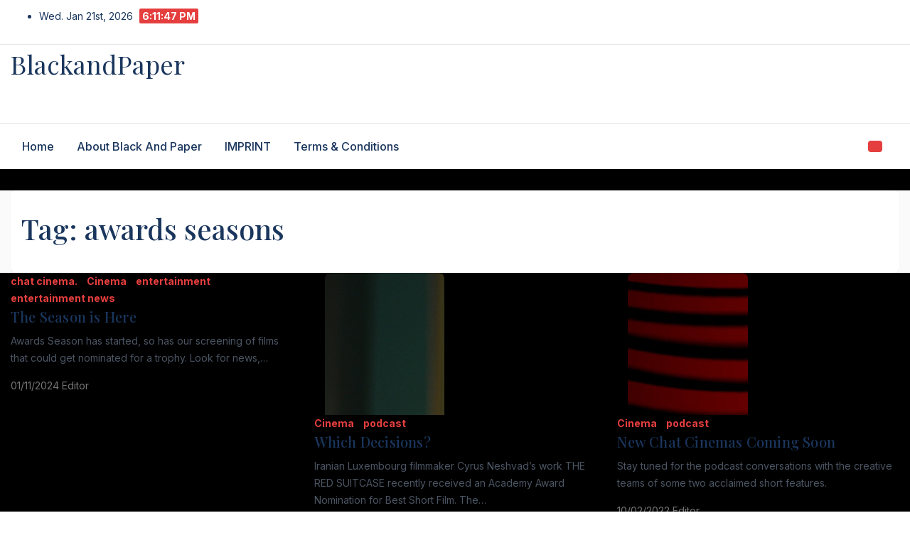

--- FILE ---
content_type: text/html; charset=UTF-8
request_url: https://www.blackandpaper.com/tag/awards-seasons/
body_size: 12340
content:
<!DOCTYPE html>
<html dir="ltr" lang="en-US" prefix="og: https://ogp.me/ns#">
<head>
<meta charset="UTF-8">
<meta name="viewport" content="width=device-width, initial-scale=1">
<link rel="profile" href="http://gmpg.org/xfn/11">
<title>awards seasons – BlackandPaper</title>
	<style>img:is([sizes="auto" i], [sizes^="auto," i]) { contain-intrinsic-size: 3000px 1500px }</style>
	
		<!-- All in One SEO 4.9.1.1 - aioseo.com -->
	<meta name="robots" content="max-image-preview:large" />
	<link rel="canonical" href="https://www.blackandpaper.com/tag/awards-seasons/" />
	<meta name="generator" content="All in One SEO (AIOSEO) 4.9.1.1" />
		<script type="application/ld+json" class="aioseo-schema">
			{"@context":"https:\/\/schema.org","@graph":[{"@type":"BreadcrumbList","@id":"https:\/\/www.blackandpaper.com\/tag\/awards-seasons\/#breadcrumblist","itemListElement":[{"@type":"ListItem","@id":"https:\/\/www.blackandpaper.com#listItem","position":1,"name":"Home","item":"https:\/\/www.blackandpaper.com","nextItem":{"@type":"ListItem","@id":"https:\/\/www.blackandpaper.com\/tag\/awards-seasons\/#listItem","name":"awards seasons"}},{"@type":"ListItem","@id":"https:\/\/www.blackandpaper.com\/tag\/awards-seasons\/#listItem","position":2,"name":"awards seasons","previousItem":{"@type":"ListItem","@id":"https:\/\/www.blackandpaper.com#listItem","name":"Home"}}]},{"@type":"CollectionPage","@id":"https:\/\/www.blackandpaper.com\/tag\/awards-seasons\/#collectionpage","url":"https:\/\/www.blackandpaper.com\/tag\/awards-seasons\/","name":"awards seasons \u2013 BlackandPaper","inLanguage":"en-US","isPartOf":{"@id":"https:\/\/www.blackandpaper.com\/#website"},"breadcrumb":{"@id":"https:\/\/www.blackandpaper.com\/tag\/awards-seasons\/#breadcrumblist"}},{"@type":"Organization","@id":"https:\/\/www.blackandpaper.com\/#organization","name":"BlackandPaper BlackandPaper.com","description":"An online magazine","url":"https:\/\/www.blackandpaper.com\/","logo":{"@type":"ImageObject","url":"https:\/\/www.blackandpaper.com\/wp-content\/uploads\/2025\/06\/Screenshot-2025-06-12-at-17.40.14.png","@id":"https:\/\/www.blackandpaper.com\/tag\/awards-seasons\/#organizationLogo","width":498,"height":776},"image":{"@id":"https:\/\/www.blackandpaper.com\/tag\/awards-seasons\/#organizationLogo"},"sameAs":["https:\/\/www.facebook.com\/Blackandpaper","https:\/\/x.com\/BlackandPaper1","https:\/\/www.instagram.com\/blackandpaper\/","https:\/\/www.tiktok.com\/@blackandpaper","https:\/\/de.pinterest.com\/blackandpaper\/","https:\/\/www.youtube.com\/@blackandpapermagazine","https:\/\/bsky.app\/profile\/blackandpaper.bsky.social"]},{"@type":"WebSite","@id":"https:\/\/www.blackandpaper.com\/#website","url":"https:\/\/www.blackandpaper.com\/","name":"BlackandPaper","description":"We like it. We Post It.","inLanguage":"en-US","publisher":{"@id":"https:\/\/www.blackandpaper.com\/#organization"}}]}
		</script>
		<!-- All in One SEO -->

<link rel='dns-prefetch' href='//www.googletagmanager.com' />
<link rel='dns-prefetch' href='//fonts.googleapis.com' />
<link rel='dns-prefetch' href='//pagead2.googlesyndication.com' />
<link rel="alternate" type="application/rss+xml" title="BlackandPaper &raquo; Feed" href="https://www.blackandpaper.com/feed/" />
<link rel="alternate" type="application/rss+xml" title="BlackandPaper &raquo; Comments Feed" href="https://www.blackandpaper.com/comments/feed/" />
<link rel="alternate" type="application/rss+xml" title="BlackandPaper &raquo; awards seasons Tag Feed" href="https://www.blackandpaper.com/tag/awards-seasons/feed/" />
<script>
window._wpemojiSettings = {"baseUrl":"https:\/\/s.w.org\/images\/core\/emoji\/16.0.1\/72x72\/","ext":".png","svgUrl":"https:\/\/s.w.org\/images\/core\/emoji\/16.0.1\/svg\/","svgExt":".svg","source":{"concatemoji":"https:\/\/www.blackandpaper.com\/wp-includes\/js\/wp-emoji-release.min.js?ver=6.8.3"}};
/*! This file is auto-generated */
!function(s,n){var o,i,e;function c(e){try{var t={supportTests:e,timestamp:(new Date).valueOf()};sessionStorage.setItem(o,JSON.stringify(t))}catch(e){}}function p(e,t,n){e.clearRect(0,0,e.canvas.width,e.canvas.height),e.fillText(t,0,0);var t=new Uint32Array(e.getImageData(0,0,e.canvas.width,e.canvas.height).data),a=(e.clearRect(0,0,e.canvas.width,e.canvas.height),e.fillText(n,0,0),new Uint32Array(e.getImageData(0,0,e.canvas.width,e.canvas.height).data));return t.every(function(e,t){return e===a[t]})}function u(e,t){e.clearRect(0,0,e.canvas.width,e.canvas.height),e.fillText(t,0,0);for(var n=e.getImageData(16,16,1,1),a=0;a<n.data.length;a++)if(0!==n.data[a])return!1;return!0}function f(e,t,n,a){switch(t){case"flag":return n(e,"\ud83c\udff3\ufe0f\u200d\u26a7\ufe0f","\ud83c\udff3\ufe0f\u200b\u26a7\ufe0f")?!1:!n(e,"\ud83c\udde8\ud83c\uddf6","\ud83c\udde8\u200b\ud83c\uddf6")&&!n(e,"\ud83c\udff4\udb40\udc67\udb40\udc62\udb40\udc65\udb40\udc6e\udb40\udc67\udb40\udc7f","\ud83c\udff4\u200b\udb40\udc67\u200b\udb40\udc62\u200b\udb40\udc65\u200b\udb40\udc6e\u200b\udb40\udc67\u200b\udb40\udc7f");case"emoji":return!a(e,"\ud83e\udedf")}return!1}function g(e,t,n,a){var r="undefined"!=typeof WorkerGlobalScope&&self instanceof WorkerGlobalScope?new OffscreenCanvas(300,150):s.createElement("canvas"),o=r.getContext("2d",{willReadFrequently:!0}),i=(o.textBaseline="top",o.font="600 32px Arial",{});return e.forEach(function(e){i[e]=t(o,e,n,a)}),i}function t(e){var t=s.createElement("script");t.src=e,t.defer=!0,s.head.appendChild(t)}"undefined"!=typeof Promise&&(o="wpEmojiSettingsSupports",i=["flag","emoji"],n.supports={everything:!0,everythingExceptFlag:!0},e=new Promise(function(e){s.addEventListener("DOMContentLoaded",e,{once:!0})}),new Promise(function(t){var n=function(){try{var e=JSON.parse(sessionStorage.getItem(o));if("object"==typeof e&&"number"==typeof e.timestamp&&(new Date).valueOf()<e.timestamp+604800&&"object"==typeof e.supportTests)return e.supportTests}catch(e){}return null}();if(!n){if("undefined"!=typeof Worker&&"undefined"!=typeof OffscreenCanvas&&"undefined"!=typeof URL&&URL.createObjectURL&&"undefined"!=typeof Blob)try{var e="postMessage("+g.toString()+"("+[JSON.stringify(i),f.toString(),p.toString(),u.toString()].join(",")+"));",a=new Blob([e],{type:"text/javascript"}),r=new Worker(URL.createObjectURL(a),{name:"wpTestEmojiSupports"});return void(r.onmessage=function(e){c(n=e.data),r.terminate(),t(n)})}catch(e){}c(n=g(i,f,p,u))}t(n)}).then(function(e){for(var t in e)n.supports[t]=e[t],n.supports.everything=n.supports.everything&&n.supports[t],"flag"!==t&&(n.supports.everythingExceptFlag=n.supports.everythingExceptFlag&&n.supports[t]);n.supports.everythingExceptFlag=n.supports.everythingExceptFlag&&!n.supports.flag,n.DOMReady=!1,n.readyCallback=function(){n.DOMReady=!0}}).then(function(){return e}).then(function(){var e;n.supports.everything||(n.readyCallback(),(e=n.source||{}).concatemoji?t(e.concatemoji):e.wpemoji&&e.twemoji&&(t(e.twemoji),t(e.wpemoji)))}))}((window,document),window._wpemojiSettings);
</script>
<style id='wp-emoji-styles-inline-css'>

	img.wp-smiley, img.emoji {
		display: inline !important;
		border: none !important;
		box-shadow: none !important;
		height: 1em !important;
		width: 1em !important;
		margin: 0 0.07em !important;
		vertical-align: -0.1em !important;
		background: none !important;
		padding: 0 !important;
	}
</style>
<link rel='stylesheet' id='wp-block-library-css' href='https://www.blackandpaper.com/wp-includes/css/dist/block-library/style.min.css?ver=6.8.3' media='all' />
<style id='wp-block-library-theme-inline-css'>
.wp-block-audio :where(figcaption){color:#555;font-size:13px;text-align:center}.is-dark-theme .wp-block-audio :where(figcaption){color:#ffffffa6}.wp-block-audio{margin:0 0 1em}.wp-block-code{border:1px solid #ccc;border-radius:4px;font-family:Menlo,Consolas,monaco,monospace;padding:.8em 1em}.wp-block-embed :where(figcaption){color:#555;font-size:13px;text-align:center}.is-dark-theme .wp-block-embed :where(figcaption){color:#ffffffa6}.wp-block-embed{margin:0 0 1em}.blocks-gallery-caption{color:#555;font-size:13px;text-align:center}.is-dark-theme .blocks-gallery-caption{color:#ffffffa6}:root :where(.wp-block-image figcaption){color:#555;font-size:13px;text-align:center}.is-dark-theme :root :where(.wp-block-image figcaption){color:#ffffffa6}.wp-block-image{margin:0 0 1em}.wp-block-pullquote{border-bottom:4px solid;border-top:4px solid;color:currentColor;margin-bottom:1.75em}.wp-block-pullquote cite,.wp-block-pullquote footer,.wp-block-pullquote__citation{color:currentColor;font-size:.8125em;font-style:normal;text-transform:uppercase}.wp-block-quote{border-left:.25em solid;margin:0 0 1.75em;padding-left:1em}.wp-block-quote cite,.wp-block-quote footer{color:currentColor;font-size:.8125em;font-style:normal;position:relative}.wp-block-quote:where(.has-text-align-right){border-left:none;border-right:.25em solid;padding-left:0;padding-right:1em}.wp-block-quote:where(.has-text-align-center){border:none;padding-left:0}.wp-block-quote.is-large,.wp-block-quote.is-style-large,.wp-block-quote:where(.is-style-plain){border:none}.wp-block-search .wp-block-search__label{font-weight:700}.wp-block-search__button{border:1px solid #ccc;padding:.375em .625em}:where(.wp-block-group.has-background){padding:1.25em 2.375em}.wp-block-separator.has-css-opacity{opacity:.4}.wp-block-separator{border:none;border-bottom:2px solid;margin-left:auto;margin-right:auto}.wp-block-separator.has-alpha-channel-opacity{opacity:1}.wp-block-separator:not(.is-style-wide):not(.is-style-dots){width:100px}.wp-block-separator.has-background:not(.is-style-dots){border-bottom:none;height:1px}.wp-block-separator.has-background:not(.is-style-wide):not(.is-style-dots){height:2px}.wp-block-table{margin:0 0 1em}.wp-block-table td,.wp-block-table th{word-break:normal}.wp-block-table :where(figcaption){color:#555;font-size:13px;text-align:center}.is-dark-theme .wp-block-table :where(figcaption){color:#ffffffa6}.wp-block-video :where(figcaption){color:#555;font-size:13px;text-align:center}.is-dark-theme .wp-block-video :where(figcaption){color:#ffffffa6}.wp-block-video{margin:0 0 1em}:root :where(.wp-block-template-part.has-background){margin-bottom:0;margin-top:0;padding:1.25em 2.375em}
</style>
<style id='classic-theme-styles-inline-css'>
/*! This file is auto-generated */
.wp-block-button__link{color:#fff;background-color:#32373c;border-radius:9999px;box-shadow:none;text-decoration:none;padding:calc(.667em + 2px) calc(1.333em + 2px);font-size:1.125em}.wp-block-file__button{background:#32373c;color:#fff;text-decoration:none}
</style>
<link rel='stylesheet' id='aioseo/css/src/vue/standalone/blocks/table-of-contents/global.scss-css' href='https://usercontent.one/wp/www.blackandpaper.com/wp-content/plugins/all-in-one-seo-pack/dist/Lite/assets/css/table-of-contents/global.e90f6d47.css?ver=4.9.1.1&media=1752645065' media='all' />
<style id='global-styles-inline-css'>
:root{--wp--preset--aspect-ratio--square: 1;--wp--preset--aspect-ratio--4-3: 4/3;--wp--preset--aspect-ratio--3-4: 3/4;--wp--preset--aspect-ratio--3-2: 3/2;--wp--preset--aspect-ratio--2-3: 2/3;--wp--preset--aspect-ratio--16-9: 16/9;--wp--preset--aspect-ratio--9-16: 9/16;--wp--preset--color--black: #000000;--wp--preset--color--cyan-bluish-gray: #abb8c3;--wp--preset--color--white: #ffffff;--wp--preset--color--pale-pink: #f78da7;--wp--preset--color--vivid-red: #cf2e2e;--wp--preset--color--luminous-vivid-orange: #ff6900;--wp--preset--color--luminous-vivid-amber: #fcb900;--wp--preset--color--light-green-cyan: #7bdcb5;--wp--preset--color--vivid-green-cyan: #00d084;--wp--preset--color--pale-cyan-blue: #8ed1fc;--wp--preset--color--vivid-cyan-blue: #0693e3;--wp--preset--color--vivid-purple: #9b51e0;--wp--preset--gradient--vivid-cyan-blue-to-vivid-purple: linear-gradient(135deg,rgba(6,147,227,1) 0%,rgb(155,81,224) 100%);--wp--preset--gradient--light-green-cyan-to-vivid-green-cyan: linear-gradient(135deg,rgb(122,220,180) 0%,rgb(0,208,130) 100%);--wp--preset--gradient--luminous-vivid-amber-to-luminous-vivid-orange: linear-gradient(135deg,rgba(252,185,0,1) 0%,rgba(255,105,0,1) 100%);--wp--preset--gradient--luminous-vivid-orange-to-vivid-red: linear-gradient(135deg,rgba(255,105,0,1) 0%,rgb(207,46,46) 100%);--wp--preset--gradient--very-light-gray-to-cyan-bluish-gray: linear-gradient(135deg,rgb(238,238,238) 0%,rgb(169,184,195) 100%);--wp--preset--gradient--cool-to-warm-spectrum: linear-gradient(135deg,rgb(74,234,220) 0%,rgb(151,120,209) 20%,rgb(207,42,186) 40%,rgb(238,44,130) 60%,rgb(251,105,98) 80%,rgb(254,248,76) 100%);--wp--preset--gradient--blush-light-purple: linear-gradient(135deg,rgb(255,206,236) 0%,rgb(152,150,240) 100%);--wp--preset--gradient--blush-bordeaux: linear-gradient(135deg,rgb(254,205,165) 0%,rgb(254,45,45) 50%,rgb(107,0,62) 100%);--wp--preset--gradient--luminous-dusk: linear-gradient(135deg,rgb(255,203,112) 0%,rgb(199,81,192) 50%,rgb(65,88,208) 100%);--wp--preset--gradient--pale-ocean: linear-gradient(135deg,rgb(255,245,203) 0%,rgb(182,227,212) 50%,rgb(51,167,181) 100%);--wp--preset--gradient--electric-grass: linear-gradient(135deg,rgb(202,248,128) 0%,rgb(113,206,126) 100%);--wp--preset--gradient--midnight: linear-gradient(135deg,rgb(2,3,129) 0%,rgb(40,116,252) 100%);--wp--preset--font-size--small: 13px;--wp--preset--font-size--medium: 20px;--wp--preset--font-size--large: 36px;--wp--preset--font-size--x-large: 42px;--wp--preset--spacing--20: 0.44rem;--wp--preset--spacing--30: 0.67rem;--wp--preset--spacing--40: 1rem;--wp--preset--spacing--50: 1.5rem;--wp--preset--spacing--60: 2.25rem;--wp--preset--spacing--70: 3.38rem;--wp--preset--spacing--80: 5.06rem;--wp--preset--shadow--natural: 6px 6px 9px rgba(0, 0, 0, 0.2);--wp--preset--shadow--deep: 12px 12px 50px rgba(0, 0, 0, 0.4);--wp--preset--shadow--sharp: 6px 6px 0px rgba(0, 0, 0, 0.2);--wp--preset--shadow--outlined: 6px 6px 0px -3px rgba(255, 255, 255, 1), 6px 6px rgba(0, 0, 0, 1);--wp--preset--shadow--crisp: 6px 6px 0px rgba(0, 0, 0, 1);}:root :where(.is-layout-flow) > :first-child{margin-block-start: 0;}:root :where(.is-layout-flow) > :last-child{margin-block-end: 0;}:root :where(.is-layout-flow) > *{margin-block-start: 24px;margin-block-end: 0;}:root :where(.is-layout-constrained) > :first-child{margin-block-start: 0;}:root :where(.is-layout-constrained) > :last-child{margin-block-end: 0;}:root :where(.is-layout-constrained) > *{margin-block-start: 24px;margin-block-end: 0;}:root :where(.is-layout-flex){gap: 24px;}:root :where(.is-layout-grid){gap: 24px;}body .is-layout-flex{display: flex;}.is-layout-flex{flex-wrap: wrap;align-items: center;}.is-layout-flex > :is(*, div){margin: 0;}body .is-layout-grid{display: grid;}.is-layout-grid > :is(*, div){margin: 0;}.has-black-color{color: var(--wp--preset--color--black) !important;}.has-cyan-bluish-gray-color{color: var(--wp--preset--color--cyan-bluish-gray) !important;}.has-white-color{color: var(--wp--preset--color--white) !important;}.has-pale-pink-color{color: var(--wp--preset--color--pale-pink) !important;}.has-vivid-red-color{color: var(--wp--preset--color--vivid-red) !important;}.has-luminous-vivid-orange-color{color: var(--wp--preset--color--luminous-vivid-orange) !important;}.has-luminous-vivid-amber-color{color: var(--wp--preset--color--luminous-vivid-amber) !important;}.has-light-green-cyan-color{color: var(--wp--preset--color--light-green-cyan) !important;}.has-vivid-green-cyan-color{color: var(--wp--preset--color--vivid-green-cyan) !important;}.has-pale-cyan-blue-color{color: var(--wp--preset--color--pale-cyan-blue) !important;}.has-vivid-cyan-blue-color{color: var(--wp--preset--color--vivid-cyan-blue) !important;}.has-vivid-purple-color{color: var(--wp--preset--color--vivid-purple) !important;}.has-black-background-color{background-color: var(--wp--preset--color--black) !important;}.has-cyan-bluish-gray-background-color{background-color: var(--wp--preset--color--cyan-bluish-gray) !important;}.has-white-background-color{background-color: var(--wp--preset--color--white) !important;}.has-pale-pink-background-color{background-color: var(--wp--preset--color--pale-pink) !important;}.has-vivid-red-background-color{background-color: var(--wp--preset--color--vivid-red) !important;}.has-luminous-vivid-orange-background-color{background-color: var(--wp--preset--color--luminous-vivid-orange) !important;}.has-luminous-vivid-amber-background-color{background-color: var(--wp--preset--color--luminous-vivid-amber) !important;}.has-light-green-cyan-background-color{background-color: var(--wp--preset--color--light-green-cyan) !important;}.has-vivid-green-cyan-background-color{background-color: var(--wp--preset--color--vivid-green-cyan) !important;}.has-pale-cyan-blue-background-color{background-color: var(--wp--preset--color--pale-cyan-blue) !important;}.has-vivid-cyan-blue-background-color{background-color: var(--wp--preset--color--vivid-cyan-blue) !important;}.has-vivid-purple-background-color{background-color: var(--wp--preset--color--vivid-purple) !important;}.has-black-border-color{border-color: var(--wp--preset--color--black) !important;}.has-cyan-bluish-gray-border-color{border-color: var(--wp--preset--color--cyan-bluish-gray) !important;}.has-white-border-color{border-color: var(--wp--preset--color--white) !important;}.has-pale-pink-border-color{border-color: var(--wp--preset--color--pale-pink) !important;}.has-vivid-red-border-color{border-color: var(--wp--preset--color--vivid-red) !important;}.has-luminous-vivid-orange-border-color{border-color: var(--wp--preset--color--luminous-vivid-orange) !important;}.has-luminous-vivid-amber-border-color{border-color: var(--wp--preset--color--luminous-vivid-amber) !important;}.has-light-green-cyan-border-color{border-color: var(--wp--preset--color--light-green-cyan) !important;}.has-vivid-green-cyan-border-color{border-color: var(--wp--preset--color--vivid-green-cyan) !important;}.has-pale-cyan-blue-border-color{border-color: var(--wp--preset--color--pale-cyan-blue) !important;}.has-vivid-cyan-blue-border-color{border-color: var(--wp--preset--color--vivid-cyan-blue) !important;}.has-vivid-purple-border-color{border-color: var(--wp--preset--color--vivid-purple) !important;}.has-vivid-cyan-blue-to-vivid-purple-gradient-background{background: var(--wp--preset--gradient--vivid-cyan-blue-to-vivid-purple) !important;}.has-light-green-cyan-to-vivid-green-cyan-gradient-background{background: var(--wp--preset--gradient--light-green-cyan-to-vivid-green-cyan) !important;}.has-luminous-vivid-amber-to-luminous-vivid-orange-gradient-background{background: var(--wp--preset--gradient--luminous-vivid-amber-to-luminous-vivid-orange) !important;}.has-luminous-vivid-orange-to-vivid-red-gradient-background{background: var(--wp--preset--gradient--luminous-vivid-orange-to-vivid-red) !important;}.has-very-light-gray-to-cyan-bluish-gray-gradient-background{background: var(--wp--preset--gradient--very-light-gray-to-cyan-bluish-gray) !important;}.has-cool-to-warm-spectrum-gradient-background{background: var(--wp--preset--gradient--cool-to-warm-spectrum) !important;}.has-blush-light-purple-gradient-background{background: var(--wp--preset--gradient--blush-light-purple) !important;}.has-blush-bordeaux-gradient-background{background: var(--wp--preset--gradient--blush-bordeaux) !important;}.has-luminous-dusk-gradient-background{background: var(--wp--preset--gradient--luminous-dusk) !important;}.has-pale-ocean-gradient-background{background: var(--wp--preset--gradient--pale-ocean) !important;}.has-electric-grass-gradient-background{background: var(--wp--preset--gradient--electric-grass) !important;}.has-midnight-gradient-background{background: var(--wp--preset--gradient--midnight) !important;}.has-small-font-size{font-size: var(--wp--preset--font-size--small) !important;}.has-medium-font-size{font-size: var(--wp--preset--font-size--medium) !important;}.has-large-font-size{font-size: var(--wp--preset--font-size--large) !important;}.has-x-large-font-size{font-size: var(--wp--preset--font-size--x-large) !important;}
:root :where(.wp-block-pullquote){font-size: 1.5em;line-height: 1.6;}
</style>
<link rel='stylesheet' id='ansar-import-css' href='https://usercontent.one/wp/www.blackandpaper.com/wp-content/plugins/ansar-import/public/css/ansar-import-public.css?ver=2.0.8&media=1752645065' media='all' />
<link rel='stylesheet' id='contact-form-7-css' href='https://usercontent.one/wp/www.blackandpaper.com/wp-content/plugins/contact-form-7/includes/css/styles.css?ver=6.1.3&media=1752645065' media='all' />
<link rel='stylesheet' id='newsup-fonts-css' href='//fonts.googleapis.com/css?family=Montserrat%3A400%2C500%2C700%2C800%7CWork%2BSans%3A300%2C400%2C500%2C600%2C700%2C800%2C900%26display%3Dswap&#038;subset=latin%2Clatin-ext' media='all' />
<link rel='stylesheet' id='bootstrap-css' href='https://usercontent.one/wp/www.blackandpaper.com/wp-content/themes/newsup/css/bootstrap.css?ver=6.8.3&media=1752645065' media='all' />
<link rel='stylesheet' id='newsup-style-css' href='https://usercontent.one/wp/www.blackandpaper.com/wp-content/themes/pulse-news/style.css?ver=6.8.3&media=1752645065' media='all' />
<link rel='stylesheet' id='font-awesome-5-all-css' href='https://usercontent.one/wp/www.blackandpaper.com/wp-content/themes/newsup/css/font-awesome/css/all.min.css?ver=6.8.3&media=1752645065' media='all' />
<link rel='stylesheet' id='font-awesome-4-shim-css' href='https://usercontent.one/wp/www.blackandpaper.com/wp-content/themes/newsup/css/font-awesome/css/v4-shims.min.css?ver=6.8.3&media=1752645065' media='all' />
<link rel='stylesheet' id='owl-carousel-css' href='https://usercontent.one/wp/www.blackandpaper.com/wp-content/themes/newsup/css/owl.carousel.css?ver=6.8.3&media=1752645065' media='all' />
<link rel='stylesheet' id='smartmenus-css' href='https://usercontent.one/wp/www.blackandpaper.com/wp-content/themes/newsup/css/jquery.smartmenus.bootstrap.css?ver=6.8.3&media=1752645065' media='all' />
<link rel='stylesheet' id='newsup-custom-css-css' href='https://usercontent.one/wp/www.blackandpaper.com/wp-content/themes/newsup/inc/ansar/customize/css/customizer.css?ver=1.0&media=1752645065' media='all' />
<link rel='stylesheet' id='pulse-news-fonts-css' href='//fonts.googleapis.com/css?family=Playfair+Display%3A300%2C400%2C500%2C600%2C700%2C800%2C900%7CInter%3A400%2C500%2C700&#038;subset=latin%2Clatin-ext' media='all' />
<link rel='stylesheet' id='tablepress-default-css' href='https://usercontent.one/wp/www.blackandpaper.com/wp-content/plugins/tablepress/css/build/default.css?ver=3.2.5&media=1752645065' media='all' />
<link rel='stylesheet' id='newsup-style-parent-css' href='https://usercontent.one/wp/www.blackandpaper.com/wp-content/themes/newsup/style.css?ver=6.8.3&media=1752645065' media='all' />
<link rel='stylesheet' id='pulse-news-style-css' href='https://usercontent.one/wp/www.blackandpaper.com/wp-content/themes/pulse-news/style.css?ver=1.0&media=1752645065' media='all' />
<link rel='stylesheet' id='pulse-news-default-css-css' href='https://usercontent.one/wp/www.blackandpaper.com/wp-content/themes/pulse-news/css/colors/default.css?ver=6.8.3&media=1752645065' media='all' />
<script src="https://www.blackandpaper.com/wp-includes/js/jquery/jquery.min.js?ver=3.7.1" id="jquery-core-js"></script>
<script src="https://www.blackandpaper.com/wp-includes/js/jquery/jquery-migrate.min.js?ver=3.4.1" id="jquery-migrate-js"></script>
<script src="https://usercontent.one/wp/www.blackandpaper.com/wp-content/plugins/ansar-import/public/js/ansar-import-public.js?ver=2.0.8&media=1752645065" id="ansar-import-js"></script>
<script src="https://usercontent.one/wp/www.blackandpaper.com/wp-content/themes/newsup/js/navigation.js?ver=6.8.3&media=1752645065" id="newsup-navigation-js"></script>
<script src="https://usercontent.one/wp/www.blackandpaper.com/wp-content/themes/newsup/js/bootstrap.js?ver=6.8.3&media=1752645065" id="bootstrap-js"></script>
<script src="https://usercontent.one/wp/www.blackandpaper.com/wp-content/themes/newsup/js/owl.carousel.min.js?ver=6.8.3&media=1752645065" id="owl-carousel-min-js"></script>
<script src="https://usercontent.one/wp/www.blackandpaper.com/wp-content/themes/newsup/js/jquery.smartmenus.js?ver=6.8.3&media=1752645065" id="smartmenus-js-js"></script>
<script src="https://usercontent.one/wp/www.blackandpaper.com/wp-content/themes/newsup/js/jquery.smartmenus.bootstrap.js?ver=6.8.3&media=1752645065" id="bootstrap-smartmenus-js-js"></script>
<script src="https://usercontent.one/wp/www.blackandpaper.com/wp-content/themes/newsup/js/jquery.marquee.js?ver=6.8.3&media=1752645065" id="newsup-marquee-js-js"></script>
<script src="https://usercontent.one/wp/www.blackandpaper.com/wp-content/themes/newsup/js/main.js?ver=6.8.3&media=1752645065" id="newsup-main-js-js"></script>

<!-- Google tag (gtag.js) snippet added by Site Kit -->
<!-- Google Analytics snippet added by Site Kit -->
<script src="https://www.googletagmanager.com/gtag/js?id=GT-KTBKBGP5" id="google_gtagjs-js" async></script>
<script id="google_gtagjs-js-after">
window.dataLayer = window.dataLayer || [];function gtag(){dataLayer.push(arguments);}
gtag("set","linker",{"domains":["www.blackandpaper.com"]});
gtag("js", new Date());
gtag("set", "developer_id.dZTNiMT", true);
gtag("config", "GT-KTBKBGP5");
 window._googlesitekit = window._googlesitekit || {}; window._googlesitekit.throttledEvents = []; window._googlesitekit.gtagEvent = (name, data) => { var key = JSON.stringify( { name, data } ); if ( !! window._googlesitekit.throttledEvents[ key ] ) { return; } window._googlesitekit.throttledEvents[ key ] = true; setTimeout( () => { delete window._googlesitekit.throttledEvents[ key ]; }, 5 ); gtag( "event", name, { ...data, event_source: "site-kit" } ); };
</script>
<link rel="https://api.w.org/" href="https://www.blackandpaper.com/wp-json/" /><link rel="alternate" title="JSON" type="application/json" href="https://www.blackandpaper.com/wp-json/wp/v2/tags/2625" /><link rel="EditURI" type="application/rsd+xml" title="RSD" href="https://www.blackandpaper.com/xmlrpc.php?rsd" />
<meta name="generator" content="WordPress 6.8.3" />
<meta name="generator" content="Site Kit by Google 1.167.0" /><style>[class*=" icon-oc-"],[class^=icon-oc-]{speak:none;font-style:normal;font-weight:400;font-variant:normal;text-transform:none;line-height:1;-webkit-font-smoothing:antialiased;-moz-osx-font-smoothing:grayscale}.icon-oc-one-com-white-32px-fill:before{content:"901"}.icon-oc-one-com:before{content:"900"}#one-com-icon,.toplevel_page_onecom-wp .wp-menu-image{speak:none;display:flex;align-items:center;justify-content:center;text-transform:none;line-height:1;-webkit-font-smoothing:antialiased;-moz-osx-font-smoothing:grayscale}.onecom-wp-admin-bar-item>a,.toplevel_page_onecom-wp>.wp-menu-name{font-size:16px;font-weight:400;line-height:1}.toplevel_page_onecom-wp>.wp-menu-name img{width:69px;height:9px;}.wp-submenu-wrap.wp-submenu>.wp-submenu-head>img{width:88px;height:auto}.onecom-wp-admin-bar-item>a img{height:7px!important}.onecom-wp-admin-bar-item>a img,.toplevel_page_onecom-wp>.wp-menu-name img{opacity:.8}.onecom-wp-admin-bar-item.hover>a img,.toplevel_page_onecom-wp.wp-has-current-submenu>.wp-menu-name img,li.opensub>a.toplevel_page_onecom-wp>.wp-menu-name img{opacity:1}#one-com-icon:before,.onecom-wp-admin-bar-item>a:before,.toplevel_page_onecom-wp>.wp-menu-image:before{content:'';position:static!important;background-color:rgba(240,245,250,.4);border-radius:102px;width:18px;height:18px;padding:0!important}.onecom-wp-admin-bar-item>a:before{width:14px;height:14px}.onecom-wp-admin-bar-item.hover>a:before,.toplevel_page_onecom-wp.opensub>a>.wp-menu-image:before,.toplevel_page_onecom-wp.wp-has-current-submenu>.wp-menu-image:before{background-color:#76b82a}.onecom-wp-admin-bar-item>a{display:inline-flex!important;align-items:center;justify-content:center}#one-com-logo-wrapper{font-size:4em}#one-com-icon{vertical-align:middle}.imagify-welcome{display:none !important;}</style> 
<style type="text/css" id="custom-background-css">
    .wrapper { background-color: ffffff; }
</style>

<!-- Google AdSense meta tags added by Site Kit -->
<meta name="google-adsense-platform-account" content="ca-host-pub-2644536267352236">
<meta name="google-adsense-platform-domain" content="sitekit.withgoogle.com">
<!-- End Google AdSense meta tags added by Site Kit -->
    <style type="text/css">
            body .site-title a,
        body .site-description {
            color: #fff;
        }

        .site-branding-text .site-title a {
                font-size: px;
            }

            @media only screen and (max-width: 640px) {
                .site-branding-text .site-title a {
                    font-size: 40px;

                }
            }

            @media only screen and (max-width: 375px) {
                .site-branding-text .site-title a {
                    font-size: 32px;

                }
            }

        </style>
    <style id="custom-background-css">
body.custom-background { background-color: #ffffff; }
</style>
	
<!-- Google Tag Manager snippet added by Site Kit -->
<script>
			( function( w, d, s, l, i ) {
				w[l] = w[l] || [];
				w[l].push( {'gtm.start': new Date().getTime(), event: 'gtm.js'} );
				var f = d.getElementsByTagName( s )[0],
					j = d.createElement( s ), dl = l != 'dataLayer' ? '&l=' + l : '';
				j.async = true;
				j.src = 'https://www.googletagmanager.com/gtm.js?id=' + i + dl;
				f.parentNode.insertBefore( j, f );
			} )( window, document, 'script', 'dataLayer', 'GTM-TZRX6N3T' );
			
</script>

<!-- End Google Tag Manager snippet added by Site Kit -->

<!-- Google AdSense snippet added by Site Kit -->
<script async src="https://pagead2.googlesyndication.com/pagead/js/adsbygoogle.js?client=ca-pub-6901227197458108&amp;host=ca-host-pub-2644536267352236" crossorigin="anonymous"></script>

<!-- End Google AdSense snippet added by Site Kit -->
<link rel="icon" href="https://usercontent.one/wp/www.blackandpaper.com/wp-content/uploads/2017/04/cropped-logo2-1-32x32.jpg?media=1752645065" sizes="32x32" />
<link rel="icon" href="https://usercontent.one/wp/www.blackandpaper.com/wp-content/uploads/2017/04/cropped-logo2-1-192x192.jpg?media=1752645065" sizes="192x192" />
<link rel="apple-touch-icon" href="https://usercontent.one/wp/www.blackandpaper.com/wp-content/uploads/2017/04/cropped-logo2-1-180x180.jpg?media=1752645065" />
<meta name="msapplication-TileImage" content="https://usercontent.one/wp/www.blackandpaper.com/wp-content/uploads/2017/04/cropped-logo2-1-270x270.jpg?media=1752645065" />
</head>
<body class="archive tag tag-awards-seasons tag-2625 custom-background wp-embed-responsive wp-theme-newsup wp-child-theme-pulse-news hfeed ta-hide-date-author-in-list" >
		<!-- Google Tag Manager (noscript) snippet added by Site Kit -->
		<noscript>
			<iframe src="https://www.googletagmanager.com/ns.html?id=GTM-TZRX6N3T" height="0" width="0" style="display:none;visibility:hidden"></iframe>
		</noscript>
		<!-- End Google Tag Manager (noscript) snippet added by Site Kit -->
		<div id="page" class="site">
<a class="skip-link screen-reader-text" href="#content">
Skip to content</a>
<div class="wrapper">
  <header class="mg-headwidget">
      <!--==================== TOP BAR ====================-->
      <div class="mg-head-detail hidden-xs">
    <div class="container-fluid">
        <div class="row align-items-center">
            <div class="col-md-6 col-xs-12">
                <ul class="info-left">
                                <li>Wed. Jan 21st, 2026                 <span  id="time" class="time"></span>
                        </li>
                        </ul>
            </div>
            <div class="col-md-6 col-xs-12">
                <ul class="mg-social info-right">
                                    </ul>
            </div>
        </div>
    </div>
</div>
      <div class="clearfix"></div>

      
      <div class="mg-nav-widget-area-back" style='background-image: url("https://usercontent.one/wp/www.blackandpaper.com/wp-content/themes/newsup/images/head-back.jpg?media=1752645065" );'>
                <div class="overlay">
          <div class="inner"  style="background-color:#fff;" > 
              <div class="container-fluid">
                  <div class="mg-nav-widget-area">
                    <div class="row align-items-center">
                      <div class="col-md-3 text-center-xs">
                        <div class="navbar-header">
                          <div class="site-logo">
                                                      </div>
                          <div class="site-branding-text ">
                                                            <p class="site-title"> <a href="https://www.blackandpaper.com/" rel="home">BlackandPaper</a></p>
                                                            <p class="site-description">We like it. We Post It.</p>
                          </div>    
                        </div>
                      </div>
                                          </div>
                  </div>
              </div>
          </div>
        </div>
      </div>
    <div class="mg-menu-full">
      <nav class="navbar navbar-expand-lg navbar-wp">
        <div class="container-fluid">
          <!-- Right nav -->
          <div class="m-header align-items-center">
                            <a class="mobilehomebtn" href="https://www.blackandpaper.com"><span class="fa-solid fa-house-chimney"></span></a>
              <!-- navbar-toggle -->
              <button class="navbar-toggler mx-auto" type="button" data-toggle="collapse" data-target="#navbar-wp" aria-controls="navbarSupportedContent" aria-expanded="false" aria-label="Toggle navigation">
                <span class="burger">
                  <span class="burger-line"></span>
                  <span class="burger-line"></span>
                  <span class="burger-line"></span>
                </span>
              </button>
              <!-- /navbar-toggle -->
                          <div class="dropdown show mg-search-box pr-2">
                <a class="dropdown-toggle msearch ml-auto" href="#" role="button" id="dropdownMenuLink" data-toggle="dropdown" aria-haspopup="true" aria-expanded="false">
                <i class="fas fa-search"></i>
                </a> 
                <div class="dropdown-menu searchinner" aria-labelledby="dropdownMenuLink">
                    <form role="search" method="get" id="searchform" action="https://www.blackandpaper.com/">
  <div class="input-group">
    <input type="search" class="form-control" placeholder="Search" value="" name="s" />
    <span class="input-group-btn btn-default">
    <button type="submit" class="btn"> <i class="fas fa-search"></i> </button>
    </span> </div>
</form>                </div>
            </div>
                  <a href="#" target="_blank" class="btn-bell btn-theme mx-2"><i class="fa fa-bell"></i></a>
                      
          </div>
          <!-- /Right nav --> 
          <div class="collapse navbar-collapse" id="navbar-wp">
            <div class="d-md-block">
              <ul class="nav navbar-nav mr-auto "><li class="nav-item menu-item "><a class="nav-link " href="https://www.blackandpaper.com/" title="Home">Home</a></li><li class="nav-item menu-item page_item dropdown page-item-176"><a class="nav-link" href="https://www.blackandpaper.com/about-the-black-and-paper/">About Black and Paper</a></li><li class="nav-item menu-item page_item dropdown page-item-6033"><a class="nav-link" href="https://www.blackandpaper.com/imprint/">IMPRINT</a></li><li class="nav-item menu-item page_item dropdown page-item-5726"><a class="nav-link" href="https://www.blackandpaper.com/privacy-policy/">Privacy Policy</a></li><li class="nav-item menu-item page_item dropdown page-item-12871"><a class="nav-link" href="https://www.blackandpaper.com/terms-conditions/">Terms &#038; conditions</a></li></ul>
            </div>      
          </div>
          <!-- Right nav -->
          <div class="desk-header d-lg-flex pl-3 ml-auto my-2 my-lg-0 position-relative align-items-center">
                        <div class="dropdown show mg-search-box pr-2">
                <a class="dropdown-toggle msearch ml-auto" href="#" role="button" id="dropdownMenuLink" data-toggle="dropdown" aria-haspopup="true" aria-expanded="false">
                <i class="fas fa-search"></i>
                </a> 
                <div class="dropdown-menu searchinner" aria-labelledby="dropdownMenuLink">
                    <form role="search" method="get" id="searchform" action="https://www.blackandpaper.com/">
  <div class="input-group">
    <input type="search" class="form-control" placeholder="Search" value="" name="s" />
    <span class="input-group-btn btn-default">
    <button type="submit" class="btn"> <i class="fas fa-search"></i> </button>
    </span> </div>
</form>                </div>
            </div>
                  <a href="#" target="_blank" class="btn-bell btn-theme mx-2"><i class="fa fa-bell"></i></a>
                  </div>
          <!-- /Right nav -->
      </div>
      </nav> <!-- /Navigation -->
    </div>
  </header>
<div class="clearfix"></div>
<!--==================== Newsup breadcrumb section ====================-->
<div class="mg-breadcrumb-section" style='background: url("https://usercontent.one/wp/www.blackandpaper.com/wp-content/themes/newsup/images/head-back.jpg?media=1752645065" ) repeat scroll center 0 #143745;'>
   <div class="overlay">       <div class="container-fluid">
        <div class="row">
          <div class="col-md-12 col-sm-12">
            <div class="mg-breadcrumb-title">
              <h1 class="title">Tag: <span>awards seasons</span></h1>            </div>
          </div>
        </div>
      </div>
   </div> </div>
<div class="clearfix"></div><!--container-->
    <div id="content" class="container-fluid archive-class">
        <!--row-->
            <div class="row">
                                    <div class="col-md-12">
                <div id="grid" class="row grid-content">
                <div id="post-15657" class="col-lg-4 col-md-6 post-15657 post type-post status-publish format-standard hentry category-chat-cinema category-cinema category-entertainment category-entertainment-news tag-awards-seasons tag-cinema tag-entertainment-news tag-filmmakers-in-the-news tag-films tag-hollywood-news tag-movie-makers tag-movie-reviews tag-movies-news tag-short-films">
            <!-- mg-posts-sec mg-posts-modul-6 -->
                <div class="mg-blog-post-box"> 
                                        <article class="small">
                        <div class="mg-blog-category"><a class="newsup-categories category-color-1" href="https://www.blackandpaper.com/category/chat-cinema/" alt="View all posts in chat cinema."> 
                                 chat cinema.
                             </a><a class="newsup-categories category-color-1" href="https://www.blackandpaper.com/category/cinema/" alt="View all posts in Cinema"> 
                                 Cinema
                             </a><a class="newsup-categories category-color-1" href="https://www.blackandpaper.com/category/entertainment/" alt="View all posts in entertainment"> 
                                 entertainment
                             </a><a class="newsup-categories category-color-1" href="https://www.blackandpaper.com/category/entertainment-news/" alt="View all posts in entertainment news"> 
                                 entertainment news
                             </a></div> 
                        <h4 class="entry-title title"><a href="https://www.blackandpaper.com/season/">The Season is Here</a></h4>  
                        <p>Awards Season has started, so has our screening of films that could get nominated for a trophy. Look for news,&hellip;</p>
                                    <div class="mg-blog-meta"> 
                    <span class="mg-blog-date"><i class="fas fa-clock"></i>
            <a href="https://www.blackandpaper.com/2024/11/">
                01/11/2024            </a>
        </span>
            <a class="auth" href="https://www.blackandpaper.com/author/breck/">
            <i class="fas fa-user-circle"></i>Editor        </a>
            </div> 
                        </article>
                </div>
            </div>
                    <div id="post-13233" class="col-lg-4 col-md-6 post-13233 post type-post status-publish format-standard has-post-thumbnail hentry category-cinema category-podcasts tag-academy-awards-2023 tag-awards-seasons tag-chat-cinema tag-cinema tag-entertainment-news tag-filmmaker-news tag-filmmaking tag-movie-makers tag-oscars-2023 tag-podcast tag-the-red-suitcase tag-what-to-watch">
            <!-- mg-posts-sec mg-posts-modul-6 -->
                <div class="mg-blog-post-box"> 
                            <div class="col-12 col-md-6">
            <div class="mg-post-thumb back-img md" style="background-image: url('https://usercontent.one/wp/www.blackandpaper.com/wp-content/uploads/2023/01/RS2.jpeg?media=1752645065');">
                <span class="post-form"><i class="fas fa-camera"></i></span>                <a class="link-div" href="https://www.blackandpaper.com/which-decisions/"></a>
            </div> 
        </div>
                            <article class="small">
                        <div class="mg-blog-category"><a class="newsup-categories category-color-1" href="https://www.blackandpaper.com/category/cinema/" alt="View all posts in Cinema"> 
                                 Cinema
                             </a><a class="newsup-categories category-color-1" href="https://www.blackandpaper.com/category/podcasts/" alt="View all posts in podcast"> 
                                 podcast
                             </a></div> 
                        <h4 class="entry-title title"><a href="https://www.blackandpaper.com/which-decisions/">Which Decisions?</a></h4>  
                        <p>Iranian Luxembourg filmmaker Cyrus Neshvad&#8217;s work THE RED SUITCASE recently received an Academy Award Nomination for Best Short Film. The&hellip;</p>
                                    <div class="mg-blog-meta"> 
                    <span class="mg-blog-date"><i class="fas fa-clock"></i>
            <a href="https://www.blackandpaper.com/2023/01/">
                28/01/2023            </a>
        </span>
            <a class="auth" href="https://www.blackandpaper.com/author/breck/">
            <i class="fas fa-user-circle"></i>Editor        </a>
            </div> 
                        </article>
                </div>
            </div>
                    <div id="post-12094" class="col-lg-4 col-md-6 post-12094 post type-post status-publish format-gallery has-post-thumbnail hentry category-cinema category-podcasts tag-actors tag-awards-seasons tag-baftas tag-british-cinema tag-chat-cinema tag-cinema tag-filmmakers tag-filmmaking tag-lgbtq-films tag-movie-making tag-movies tag-podcast-series post_format-post-format-gallery">
            <!-- mg-posts-sec mg-posts-modul-6 -->
                <div class="mg-blog-post-box"> 
                            <div class="col-12 col-md-6">
            <div class="mg-post-thumb back-img md" style="background-image: url('https://usercontent.one/wp/www.blackandpaper.com/wp-content/uploads/2022/01/Vecteezy-17-9330-05-copy-2-scaled.jpg?media=1752645065');">
                <span class="post-form"><i class="fas fa-photo-video"></i></span>                <a class="link-div" href="https://www.blackandpaper.com/new-chat-cinemas-coming/"></a>
            </div> 
        </div>
                            <article class="small">
                        <div class="mg-blog-category"><a class="newsup-categories category-color-1" href="https://www.blackandpaper.com/category/cinema/" alt="View all posts in Cinema"> 
                                 Cinema
                             </a><a class="newsup-categories category-color-1" href="https://www.blackandpaper.com/category/podcasts/" alt="View all posts in podcast"> 
                                 podcast
                             </a></div> 
                        <h4 class="entry-title title"><a href="https://www.blackandpaper.com/new-chat-cinemas-coming/">New Chat Cinemas Coming Soon</a></h4>  
                        <p>Stay tuned for the podcast conversations with the creative teams of some two acclaimed short features.</p>
                                    <div class="mg-blog-meta"> 
                    <span class="mg-blog-date"><i class="fas fa-clock"></i>
            <a href="https://www.blackandpaper.com/2022/02/">
                10/02/2022            </a>
        </span>
            <a class="auth" href="https://www.blackandpaper.com/author/breck/">
            <i class="fas fa-user-circle"></i>Editor        </a>
            </div> 
                        </article>
                </div>
            </div>
            
        <div class="col-md-12 text-center d-flex justify-content-center">
                                        
        </div>
        </div>            </div>
                            </div>
        <!--/row-->
    </div>
<!--container-->
    <div class="container-fluid missed-section mg-posts-sec-inner">
          
        <div class="missed-inner">
            <div class="row">
                                <div class="col-md-12">
                    <div class="mg-sec-title">
                        <!-- mg-sec-title -->
                        <h4>You missed</h4>
                    </div>
                </div>
                                <!--col-md-3-->
                <div class="col-lg-3 col-sm-6 pulse animated">
                    <div class="mg-blog-post-3 minh back-img mb-lg-0"  style="background-image: url('https://usercontent.one/wp/www.blackandpaper.com/wp-content/uploads/2026/01/202615523_1_RWD_1380.jpg?media=1752645065');" >
                        <a class="link-div" href="https://www.blackandpaper.com/the-berlinale-reservations-are-still-there/"></a>
                        <div class="mg-blog-inner">
                        <div class="mg-blog-category"><a class="newsup-categories category-color-1" href="https://www.blackandpaper.com/category/cinema/" alt="View all posts in Cinema"> 
                                 Cinema
                             </a><a class="newsup-categories category-color-1" href="https://www.blackandpaper.com/category/entertainment-news/" alt="View all posts in entertainment news"> 
                                 entertainment news
                             </a></div> 
                        <h4 class="title"> <a href="https://www.blackandpaper.com/the-berlinale-reservations-are-still-there/" title="Permalink to: The Berlinale Reservations are still there"> The Berlinale Reservations are still there</a> </h4>
                                    <div class="mg-blog-meta"> 
                    <span class="mg-blog-date"><i class="fas fa-clock"></i>
            <a href="https://www.blackandpaper.com/2026/01/">
                21/01/2026            </a>
        </span>
            <a class="auth" href="https://www.blackandpaper.com/author/breck/">
            <i class="fas fa-user-circle"></i>Editor        </a>
            </div> 
                            </div>
                    </div>
                </div>
                <!--/col-md-3-->
                                <!--col-md-3-->
                <div class="col-lg-3 col-sm-6 pulse animated">
                    <div class="mg-blog-post-3 minh back-img mb-lg-0"  style="background-image: url('https://usercontent.one/wp/www.blackandpaper.com/wp-content/uploads/2026/01/IMG_20260113_112059_047-scaled.jpg?media=1752645065');" >
                        <a class="link-div" href="https://www.blackandpaper.com/before-tacky-podcast-taks-to-gogo-hsu/"></a>
                        <div class="mg-blog-inner">
                        <div class="mg-blog-category"><a class="newsup-categories category-color-1" href="https://www.blackandpaper.com/category/fashion/" alt="View all posts in Fashion"> 
                                 Fashion
                             </a></div> 
                        <h4 class="title"> <a href="https://www.blackandpaper.com/before-tacky-podcast-taks-to-gogo-hsu/" title="Permalink to: Before Tacky Podcast Taks to GoGo Hsu"> Before Tacky Podcast Taks to GoGo Hsu</a> </h4>
                                    <div class="mg-blog-meta"> 
                    <span class="mg-blog-date"><i class="fas fa-clock"></i>
            <a href="https://www.blackandpaper.com/2026/01/">
                20/01/2026            </a>
        </span>
            <a class="auth" href="https://www.blackandpaper.com/author/breck/">
            <i class="fas fa-user-circle"></i>Editor        </a>
            </div> 
                            </div>
                    </div>
                </div>
                <!--/col-md-3-->
                                <!--col-md-3-->
                <div class="col-lg-3 col-sm-6 pulse animated">
                    <div class="mg-blog-post-3 minh back-img mb-lg-0"  style="background-image: url('https://usercontent.one/wp/www.blackandpaper.com/wp-content/uploads/2026/01/029f7cf9ca1c5fce3529827092784491.jpg?media=1752645065');" >
                        <a class="link-div" href="https://www.blackandpaper.com/valentino-2/"></a>
                        <div class="mg-blog-inner">
                        <div class="mg-blog-category"><a class="newsup-categories category-color-1" href="https://www.blackandpaper.com/category/fashion/" alt="View all posts in Fashion"> 
                                 Fashion
                             </a></div> 
                        <h4 class="title"> <a href="https://www.blackandpaper.com/valentino-2/" title="Permalink to: Valentino"> Valentino</a> </h4>
                                    <div class="mg-blog-meta"> 
                    <span class="mg-blog-date"><i class="fas fa-clock"></i>
            <a href="https://www.blackandpaper.com/2026/01/">
                19/01/2026            </a>
        </span>
            <a class="auth" href="https://www.blackandpaper.com/author/breck/">
            <i class="fas fa-user-circle"></i>Editor        </a>
            </div> 
                            </div>
                    </div>
                </div>
                <!--/col-md-3-->
                                <!--col-md-3-->
                <div class="col-lg-3 col-sm-6 pulse animated">
                    <div class="mg-blog-post-3 minh back-img mb-lg-0"  style="background-image: url('https://usercontent.one/wp/www.blackandpaper.com/wp-content/uploads/2016/06/milanouomo.jpg?media=1752645065');" >
                        <a class="link-div" href="https://www.blackandpaper.com/milan-fashion-week-men-likes/"></a>
                        <div class="mg-blog-inner">
                        <div class="mg-blog-category"><a class="newsup-categories category-color-1" href="https://www.blackandpaper.com/category/fashion/" alt="View all posts in Fashion"> 
                                 Fashion
                             </a></div> 
                        <h4 class="title"> <a href="https://www.blackandpaper.com/milan-fashion-week-men-likes/" title="Permalink to: Milan Fashion Week Men Likes"> Milan Fashion Week Men Likes</a> </h4>
                                    <div class="mg-blog-meta"> 
                    <span class="mg-blog-date"><i class="fas fa-clock"></i>
            <a href="https://www.blackandpaper.com/2026/01/">
                19/01/2026            </a>
        </span>
            <a class="auth" href="https://www.blackandpaper.com/author/breck/">
            <i class="fas fa-user-circle"></i>Editor        </a>
            </div> 
                            </div>
                    </div>
                </div>
                <!--/col-md-3-->
                            </div>
        </div>
            </div>
    <!--==================== FOOTER AREA ====================-->
        <footer class="footer back-img" >
        <div class="overlay" >
                <!--Start mg-footer-widget-area-->
                <!--End mg-footer-widget-area-->
            <!--Start mg-footer-widget-area-->
        <div class="mg-footer-bottom-area">
            <div class="container-fluid">
                            <div class="row align-items-center">
                    <!--col-md-4-->
                    <div class="col-md-6">
                        <div class="site-logo">
                                                    </div>
                                                <div class="site-branding-text">
                            <p class="site-title-footer"> <a href="https://www.blackandpaper.com/" rel="home">BlackandPaper</a></p>
                            <p class="site-description-footer">We like it. We Post It.</p>
                        </div>
                                            </div>
                    
                    <div class="col-md-6 text-right text-xs">
                        <ul class="mg-social">
                                    <!--/col-md-4-->  
         
                        </ul>
                    </div>
                </div>
                <!--/row-->
            </div>
            <!--/container-->
        </div>
        <!--End mg-footer-widget-area-->
                <div class="mg-footer-copyright">
                        <div class="container-fluid">
            <div class="row">
                 
                <div class="col-md-6 text-xs "> 
                    <p>
                    <a href="https://wordpress.org/">
                    Proudly powered by WordPress                    </a>
                    <span class="sep"> | </span>
                    Theme: Newsup by <a href="https://themeansar.com/" rel="designer">Themeansar</a>.                    </p>
                </div>
                                            <div class="col-md-6 text-md-right text-xs">
                            <ul class="info-right justify-content-center justify-content-md-end "><li class="nav-item menu-item "><a class="nav-link " href="https://www.blackandpaper.com/" title="Home">Home</a></li><li class="nav-item menu-item page_item dropdown page-item-176"><a class="nav-link" href="https://www.blackandpaper.com/about-the-black-and-paper/">About Black and Paper</a></li><li class="nav-item menu-item page_item dropdown page-item-6033"><a class="nav-link" href="https://www.blackandpaper.com/imprint/">IMPRINT</a></li><li class="nav-item menu-item page_item dropdown page-item-5726"><a class="nav-link" href="https://www.blackandpaper.com/privacy-policy/">Privacy Policy</a></li><li class="nav-item menu-item page_item dropdown page-item-12871"><a class="nav-link" href="https://www.blackandpaper.com/terms-conditions/">Terms &#038; conditions</a></li></ul>
                        </div>
                                    </div>
            </div>
        </div>
                </div>
        <!--/overlay-->
        </div>
    </footer>
    <!--/footer-->
  </div>
    <!--/wrapper-->
    <!--Scroll To Top-->
        <a href="#" class="ta_upscr bounceInup animated"><i class="fas fa-angle-up"></i></a>
    <!-- /Scroll To Top -->
<script type="speculationrules">
{"prefetch":[{"source":"document","where":{"and":[{"href_matches":"\/*"},{"not":{"href_matches":["\/wp-*.php","\/wp-admin\/*","\/wp-content\/uploads\/*","\/wp-content\/*","\/wp-content\/plugins\/*","\/wp-content\/themes\/pulse-news\/*","\/wp-content\/themes\/newsup\/*","\/*\\?(.+)"]}},{"not":{"selector_matches":"a[rel~=\"nofollow\"]"}},{"not":{"selector_matches":".no-prefetch, .no-prefetch a"}}]},"eagerness":"conservative"}]}
</script>

	<style>
		.wp-block-search .wp-block-search__label::before, .mg-widget .wp-block-group h2:before, .mg-sidebar .mg-widget .wtitle::before, .mg-sec-title h4::before, footer .mg-widget h6::before {
			background: inherit;
		}
	</style>
	<script type="module" src="https://usercontent.one/wp/www.blackandpaper.com/wp-content/plugins/all-in-one-seo-pack/dist/Lite/assets/table-of-contents.95d0dfce.js?ver=4.9.1.1&media=1752645065" id="aioseo/js/src/vue/standalone/blocks/table-of-contents/frontend.js-js"></script>
<script src="https://www.blackandpaper.com/wp-includes/js/dist/hooks.min.js?ver=4d63a3d491d11ffd8ac6" id="wp-hooks-js"></script>
<script src="https://www.blackandpaper.com/wp-includes/js/dist/i18n.min.js?ver=5e580eb46a90c2b997e6" id="wp-i18n-js"></script>
<script id="wp-i18n-js-after">
wp.i18n.setLocaleData( { 'text direction\u0004ltr': [ 'ltr' ] } );
</script>
<script src="https://usercontent.one/wp/www.blackandpaper.com/wp-content/plugins/contact-form-7/includes/swv/js/index.js?ver=6.1.3&media=1752645065" id="swv-js"></script>
<script id="contact-form-7-js-before">
var wpcf7 = {
    "api": {
        "root": "https:\/\/www.blackandpaper.com\/wp-json\/",
        "namespace": "contact-form-7\/v1"
    }
};
</script>
<script src="https://usercontent.one/wp/www.blackandpaper.com/wp-content/plugins/contact-form-7/includes/js/index.js?ver=6.1.3&media=1752645065" id="contact-form-7-js"></script>
<script src="https://usercontent.one/wp/www.blackandpaper.com/wp-content/plugins/google-site-kit/dist/assets/js/googlesitekit-events-provider-contact-form-7-40476021fb6e59177033.js?media=1752645065" id="googlesitekit-events-provider-contact-form-7-js" defer></script>
<script src="https://usercontent.one/wp/www.blackandpaper.com/wp-content/themes/newsup/js/custom.js?ver=6.8.3&media=1752645065" id="newsup-custom-js"></script>
<script src="https://usercontent.one/wp/www.blackandpaper.com/wp-content/themes/newsup/js/custom-time.js?ver=6.8.3&media=1752645065" id="newsup-custom-time-js"></script>
	<script>
	/(trident|msie)/i.test(navigator.userAgent)&&document.getElementById&&window.addEventListener&&window.addEventListener("hashchange",function(){var t,e=location.hash.substring(1);/^[A-z0-9_-]+$/.test(e)&&(t=document.getElementById(e))&&(/^(?:a|select|input|button|textarea)$/i.test(t.tagName)||(t.tabIndex=-1),t.focus())},!1);
	</script>
	<script id="ocvars">var ocSiteMeta = {plugins: {"a3e4aa5d9179da09d8af9b6802f861a8": 1,"2c9812363c3c947e61f043af3c9852d0": 1,"b904efd4c2b650207df23db3e5b40c86": 1,"a3fe9dc9824eccbd72b7e5263258ab2c": 1}}</script></body>
</html>

--- FILE ---
content_type: text/html; charset=utf-8
request_url: https://www.google.com/recaptcha/api2/aframe
body_size: 267
content:
<!DOCTYPE HTML><html><head><meta http-equiv="content-type" content="text/html; charset=UTF-8"></head><body><script nonce="vHyOYFi6VrR2ivAT6PUGSQ">/** Anti-fraud and anti-abuse applications only. See google.com/recaptcha */ try{var clients={'sodar':'https://pagead2.googlesyndication.com/pagead/sodar?'};window.addEventListener("message",function(a){try{if(a.source===window.parent){var b=JSON.parse(a.data);var c=clients[b['id']];if(c){var d=document.createElement('img');d.src=c+b['params']+'&rc='+(localStorage.getItem("rc::a")?sessionStorage.getItem("rc::b"):"");window.document.body.appendChild(d);sessionStorage.setItem("rc::e",parseInt(sessionStorage.getItem("rc::e")||0)+1);localStorage.setItem("rc::h",'1769019106219');}}}catch(b){}});window.parent.postMessage("_grecaptcha_ready", "*");}catch(b){}</script></body></html>